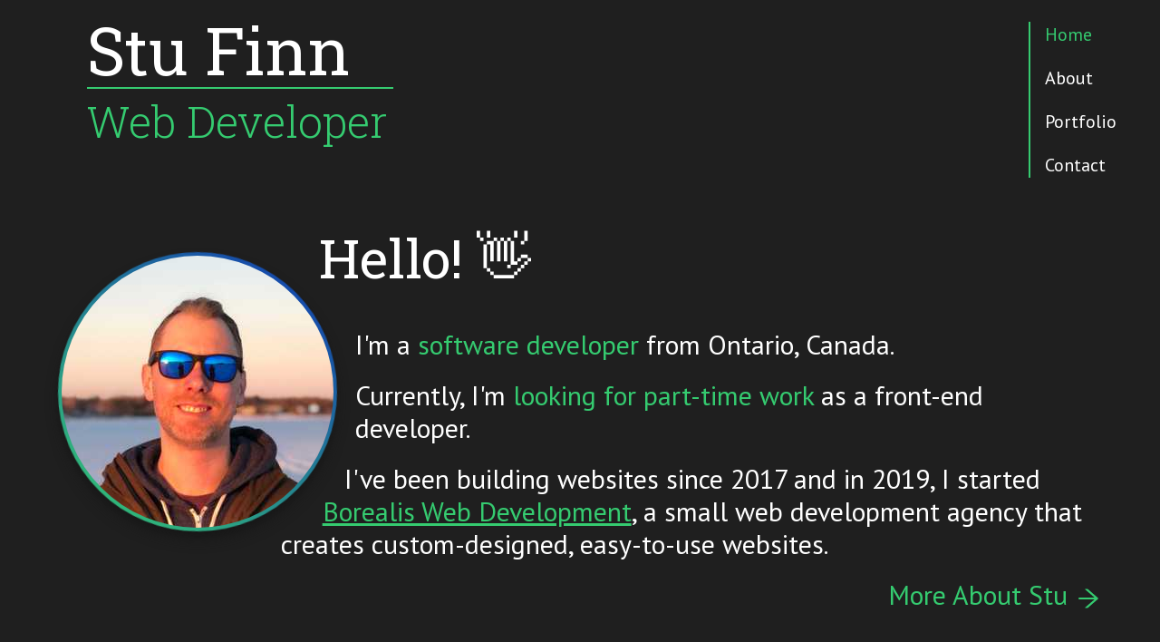

--- FILE ---
content_type: text/html; charset=UTF-8
request_url: https://www.stufinn.dev/
body_size: 7142
content:
<!DOCTYPE html><html><head><meta charSet="utf-8"/><meta http-equiv="x-ua-compatible" content="ie=edge"/><meta name="viewport" content="width=device-width, initial-scale=1, shrink-to-fit=no"/><style data-href="/styles.d8eeff4621448c84b910.css" data-identity="gatsby-global-css">/*
! tailwindcss v3.0.13 | MIT License | https://tailwindcss.com
*/*,:after,:before{border:0 solid #e5e7eb;box-sizing:border-box}:after,:before{--tw-content:""}html{-webkit-text-size-adjust:100%;font-family:ui-sans-serif,system-ui,-apple-system,BlinkMacSystemFont,Segoe UI,Roboto,Helvetica Neue,Arial,Noto Sans,sans-serif,Apple Color Emoji,Segoe UI Emoji,Segoe UI Symbol,Noto Color Emoji;line-height:1.5;-moz-tab-size:4;tab-size:4}body{line-height:inherit;margin:0}hr{border-top-width:1px;color:inherit;height:0}abbr:where([title]){text-decoration:underline dotted}h1,h2,h3,h4,h5,h6{font-size:inherit;font-weight:inherit}a{color:inherit;text-decoration:inherit}b,strong{font-weight:bolder}code,kbd,pre,samp{font-family:ui-monospace,SFMono-Regular,Menlo,Monaco,Consolas,Liberation Mono,Courier New,monospace;font-size:1em}small{font-size:80%}sub,sup{font-size:75%;line-height:0;position:relative;vertical-align:baseline}sub{bottom:-.25em}sup{top:-.5em}table{border-collapse:collapse;border-color:inherit;text-indent:0}button,input,optgroup,select,textarea{color:inherit;font-family:inherit;font-size:100%;line-height:inherit;margin:0;padding:0}button,select{text-transform:none}[type=button],[type=reset],[type=submit],button{-webkit-appearance:button;background-color:transparent;background-image:none}:-moz-focusring{outline:auto}:-moz-ui-invalid{box-shadow:none}progress{vertical-align:baseline}::-webkit-inner-spin-button,::-webkit-outer-spin-button{height:auto}[type=search]{-webkit-appearance:textfield;outline-offset:-2px}::-webkit-search-decoration{-webkit-appearance:none}::-webkit-file-upload-button{-webkit-appearance:button;font:inherit}summary{display:list-item}blockquote,dd,dl,figure,h1,h2,h3,h4,h5,h6,hr,p,pre{margin:0}fieldset{margin:0}fieldset,legend{padding:0}menu,ol,ul{list-style:none;margin:0;padding:0}textarea{resize:vertical}input::placeholder,textarea::placeholder{color:#9ca3af;opacity:1}[role=button],button{cursor:pointer}:disabled{cursor:default}audio,canvas,embed,iframe,img,object,svg,video{display:block;vertical-align:middle}img,video{height:auto;max-width:100%}[hidden]{display:none}h1,h2,h3,h4{font-family:Roboto Slab}h1{font-size:4.5rem;line-height:1}h2{color:rgb(255 255 255/var(--tw-text-opacity));font-weight:200}h2,h3{--tw-text-opacity:1;font-size:3rem;line-height:1}h3{color:rgb(53 203 112/var(--tw-text-opacity))}a:hover,p a{--tw-text-opacity:1;color:rgb(53 203 112/var(--tw-text-opacity))}p a{text-decoration-line:underline}p a:hover{--tw-text-opacity:1;color:rgb(17 54 181/var(--tw-text-opacity))}p{margin-bottom:.5rem}body{--tw-bg-opacity:1;--tw-text-opacity:1;background-color:rgb(31 31 31/var(--tw-bg-opacity));color:rgb(255 255 255/var(--tw-text-opacity))}html{scroll-behavior:smooth}*,:after,:before{--tw-translate-x:0;--tw-translate-y:0;--tw-rotate:0;--tw-skew-x:0;--tw-skew-y:0;--tw-scale-x:1;--tw-scale-y:1;--tw-pan-x: ;--tw-pan-y: ;--tw-pinch-zoom: ;--tw-scroll-snap-strictness:proximity;--tw-ordinal: ;--tw-slashed-zero: ;--tw-numeric-figure: ;--tw-numeric-spacing: ;--tw-numeric-fraction: ;--tw-ring-inset: ;--tw-ring-offset-width:0px;--tw-ring-offset-color:#fff;--tw-ring-color:rgba(59,130,246,.5);--tw-ring-offset-shadow:0 0 #0000;--tw-ring-shadow:0 0 #0000;--tw-shadow:0 0 #0000;--tw-shadow-colored:0 0 #0000;--tw-blur: ;--tw-brightness: ;--tw-contrast: ;--tw-grayscale: ;--tw-hue-rotate: ;--tw-invert: ;--tw-saturate: ;--tw-sepia: ;--tw-drop-shadow: ;--tw-backdrop-blur: ;--tw-backdrop-brightness: ;--tw-backdrop-contrast: ;--tw-backdrop-grayscale: ;--tw-backdrop-hue-rotate: ;--tw-backdrop-invert: ;--tw-backdrop-opacity: ;--tw-backdrop-saturate: ;--tw-backdrop-sepia: }@media (min-width:768px){.aboutFloat{float:left}}.aboutFloat{shape-outside:circle(50%)}.aboutText p{margin-bottom:.75rem}.aboutText p:last-child{margin-bottom:0}.contactPage a{--tw-text-opacity:1;color:rgb(255 255 255/var(--tw-text-opacity));font-size:1.875rem;line-height:2.25rem;text-decoration-line:none}.contactPage a:hover{--tw-text-opacity:1;color:rgb(53 203 112/var(--tw-text-opacity))}.fixed{position:fixed}.absolute{position:absolute}.relative{position:relative}.top-0{top:0}.right-0{right:0}.bottom-0{bottom:0}.left-0{left:0}.z-20{z-index:20}.clear-both{clear:both}.my-6{margin-bottom:1.5rem;margin-top:1.5rem}.mx-3{margin-left:.75rem;margin-right:.75rem}.mx-5{margin-left:1.25rem;margin-right:1.25rem}.mt-5{margin-top:1.25rem}.mt-2{margin-top:.5rem}.mb-1{margin-bottom:.25rem}.mt-10{margin-top:2.5rem}.mb-5{margin-bottom:1.25rem}.mr-1{margin-right:.25rem}.mb-3{margin-bottom:.75rem}.mb-0{margin-bottom:0}.ml-5{margin-left:1.25rem}.mt-3{margin-top:.75rem}.mb-20{margin-bottom:5rem}.mt-7{margin-top:1.75rem}.mt-6{margin-top:1.5rem}.mr-9{margin-right:2.25rem}.ml-3{margin-left:.75rem}.ml-10{margin-left:2.5rem}.mt-16{margin-top:4rem}.mt-8{margin-top:2rem}.mr-2{margin-right:.5rem}.mt-20{margin-top:5rem}.mt-12{margin-top:3rem}.block{display:block}.inline{display:inline}.flex{display:flex}.inline-flex{display:inline-flex}.grid{display:grid}.hidden{display:none}.min-h-screen{min-height:100vh}.w-fit{width:fit-content}.w-full{width:100%}.w-64{width:16rem}.max-w-6xl{max-width:72rem}.max-w-2xl{max-width:42rem}.max-w-xl{max-width:36rem}.max-w-7xl{max-width:80rem}.max-w-4xl{max-width:56rem}.max-w-sm{max-width:24rem}.max-w-3xl{max-width:48rem}.flex-grow{flex-grow:1}@keyframes spin{to{transform:rotate(1turn)}}.animate-spin{animation:spin 1s linear infinite}.list-disc{list-style-type:disc}.grid-cols-1{grid-template-columns:repeat(1,minmax(0,1fr))}.flex-col{flex-direction:column}.items-end{align-items:flex-end}.items-center{align-items:center}.justify-end{justify-content:flex-end}.justify-center{justify-content:center}.justify-around{justify-content:space-around}.justify-items-center{justify-items:center}.gap-y-3{row-gap:.75rem}.gap-y-2{row-gap:.5rem}.gap-y-10{row-gap:2.5rem}.gap-y-5{row-gap:1.25rem}.gap-y-12{row-gap:3rem}.gap-x-11{column-gap:2.75rem}.self-start{align-self:flex-start}.self-center{align-self:center}.justify-self-end{justify-self:end}.justify-self-center{justify-self:center}.justify-self-stretch{justify-self:stretch}.rounded-md{border-radius:.375rem}.rounded-full{border-radius:9999px}.rounded-2xl{border-radius:1rem}.border{border-width:1px}.border-b-2{border-bottom-width:2px}.border-l-2{border-left-width:2px}.border-main{--tw-border-opacity:1;border-color:rgb(53 203 112/var(--tw-border-opacity))}.bg-main{--tw-bg-opacity:1;background-color:rgb(53 203 112/var(--tw-bg-opacity))}.bg-gradient-to-br{background-image:linear-gradient(to bottom right,var(--tw-gradient-stops))}.from-main{--tw-gradient-from:#35cb70;--tw-gradient-stops:var(--tw-gradient-from),var(--tw-gradient-to,rgba(53,203,112,0))}.to-quaternary{--tw-gradient-to:#1136b5}.p-1{padding:.25rem}.p-4{padding:1rem}.px-5{padding-left:1.25rem;padding-right:1.25rem}.px-4{padding-left:1rem;padding-right:1rem}.px-2{padding-left:.5rem;padding-right:.5rem}.px-3{padding-left:.75rem;padding-right:.75rem}.pt-5{padding-top:1.25rem}.pb-2{padding-bottom:.5rem}.pt-1{padding-top:.25rem}.pl-1{padding-left:.25rem}.pb-1{padding-bottom:.25rem}.pl-4{padding-left:1rem}.pt-0{padding-top:0}.text-left{text-align:left}.text-center{text-align:center}.text-right{text-align:right}.font-heading{font-family:Roboto Slab}.font-body{font-family:PT Sans,sans-serif}.font-roboto{font-family:Roboto}.text-xl{font-size:1.25rem;line-height:1.75rem}.text-5xl{font-size:3rem;line-height:1}.text-4xl{font-size:2.25rem;line-height:2.5rem}.text-3xl{font-size:1.875rem;line-height:2.25rem}.text-2xl{font-size:1.5rem;line-height:2rem}.font-semibold{font-weight:600}.font-normal{font-weight:400}.font-bold{font-weight:700}.font-thin{font-weight:100}.italic{font-style:italic}.leading-normal{line-height:1.5}.tracking-wide{letter-spacing:.025em}.text-main{--tw-text-opacity:1;color:rgb(53 203 112/var(--tw-text-opacity))}.text-tertiary{--tw-text-opacity:1;color:rgb(31 31 31/var(--tw-text-opacity))}.text-white{--tw-text-opacity:1;color:rgb(255 255 255/var(--tw-text-opacity))}.underline{text-decoration-line:underline}.no-underline{text-decoration-line:none}.shadow-lg{--tw-shadow:0 10px 15px -3px rgba(0,0,0,.1),0 4px 6px -4px rgba(0,0,0,.1);--tw-shadow-colored:0 10px 15px -3px var(--tw-shadow-color),0 4px 6px -4px var(--tw-shadow-color);box-shadow:var(--tw-ring-offset-shadow,0 0 #0000),var(--tw-ring-shadow,0 0 #0000),var(--tw-shadow)}.shadow-neutral-900{--tw-shadow-color:#171717;--tw-shadow:var(--tw-shadow-colored)}.filter{filter:var(--tw-blur) var(--tw-brightness) var(--tw-contrast) var(--tw-grayscale) var(--tw-hue-rotate) var(--tw-invert) var(--tw-saturate) var(--tw-sepia) var(--tw-drop-shadow)}.first\:mt-0:first-child{margin-top:0}.hover\:bg-white:hover{--tw-bg-opacity:1;background-color:rgb(255 255 255/var(--tw-bg-opacity))}.hover\:text-white:hover{--tw-text-opacity:1;color:rgb(255 255 255/var(--tw-text-opacity))}.hover\:text-tertiary:hover{--tw-text-opacity:1;color:rgb(31 31 31/var(--tw-text-opacity))}.hover\:text-secondary:hover{--tw-text-opacity:1;color:rgb(255 255 255/var(--tw-text-opacity))}.hover\:text-main:hover{--tw-text-opacity:1;color:rgb(53 203 112/var(--tw-text-opacity))}@media (min-width:768px){.md\:mr-5{margin-right:1.25rem}.md\:mb-24{margin-bottom:6rem}.md\:ml-24{margin-left:6rem}.md\:mt-0{margin-top:0}.md\:block{display:block}.md\:grid{display:grid}.md\:hidden{display:none}.md\:max-w-xl{max-width:36rem}.md\:flex-row{flex-direction:row}.md\:justify-start{justify-content:flex-start}.md\:gap-y-5{row-gap:1.25rem}.md\:justify-self-center{justify-self:center}.md\:pt-12{padding-top:3rem}.md\:pl-0{padding-left:0}.md\:pr-12{padding-right:3rem}.md\:pt-0{padding-top:0}.md\:text-left{text-align:left}.md\:text-6xl{font-size:3.75rem;line-height:1}.md\:text-5xl{font-size:3rem;line-height:1}.md\:text-4xl{font-size:2.25rem;line-height:2.5rem}.md\:text-3xl{font-size:1.875rem;line-height:2.25rem}}@media (min-width:1024px){.lg\:mr-5{margin-right:1.25rem}.lg\:mb-0{margin-bottom:0}.lg\:flex-row{flex-direction:row}.lg\:justify-items-center{justify-items:center}.lg\:border-b-0{border-bottom-width:0}.lg\:border-r-2{border-right-width:2px}.lg\:pr-5{padding-right:1.25rem}.lg\:pb-0{padding-bottom:0}}</style><meta name="generator" content="Gatsby 3.14.6"/><style>.gatsby-image-wrapper{position:relative;overflow:hidden}.gatsby-image-wrapper picture.object-fit-polyfill{position:static!important}.gatsby-image-wrapper img{bottom:0;height:100%;left:0;margin:0;max-width:none;padding:0;position:absolute;right:0;top:0;width:100%;object-fit:cover}.gatsby-image-wrapper [data-main-image]{opacity:0;transform:translateZ(0);transition:opacity .25s linear;will-change:opacity}.gatsby-image-wrapper-constrained{display:inline-block;vertical-align:top}</style><noscript><style>.gatsby-image-wrapper noscript [data-main-image]{opacity:1!important}.gatsby-image-wrapper [data-placeholder-image]{opacity:0!important}</style></noscript><script type="module">const e="undefined"!=typeof HTMLImageElement&&"loading"in HTMLImageElement.prototype;e&&document.body.addEventListener("load",(function(e){if(void 0===e.target.dataset.mainImage)return;if(void 0===e.target.dataset.gatsbyImageSsr)return;const t=e.target;let a=null,n=t;for(;null===a&&n;)void 0!==n.parentNode.dataset.gatsbyImageWrapper&&(a=n.parentNode),n=n.parentNode;const o=a.querySelector("[data-placeholder-image]"),r=new Image;r.src=t.currentSrc,r.decode().catch((()=>{})).then((()=>{t.style.opacity=1,o&&(o.style.opacity=0,o.style.transition="opacity 500ms linear")}))}),!0);</script><link rel="icon" href="/favicon-32x32.png?v=57532f6becaeff44c3c9a67f6ec2b79a" type="image/png"/><link rel="manifest" href="/manifest.webmanifest" crossorigin="anonymous"/><meta name="theme-color" content="#1f1f1f"/><link rel="apple-touch-icon" sizes="48x48" href="/icons/icon-48x48.png?v=57532f6becaeff44c3c9a67f6ec2b79a"/><link rel="apple-touch-icon" sizes="72x72" href="/icons/icon-72x72.png?v=57532f6becaeff44c3c9a67f6ec2b79a"/><link rel="apple-touch-icon" sizes="96x96" href="/icons/icon-96x96.png?v=57532f6becaeff44c3c9a67f6ec2b79a"/><link rel="apple-touch-icon" sizes="144x144" href="/icons/icon-144x144.png?v=57532f6becaeff44c3c9a67f6ec2b79a"/><link rel="apple-touch-icon" sizes="192x192" href="/icons/icon-192x192.png?v=57532f6becaeff44c3c9a67f6ec2b79a"/><link rel="apple-touch-icon" sizes="256x256" href="/icons/icon-256x256.png?v=57532f6becaeff44c3c9a67f6ec2b79a"/><link rel="apple-touch-icon" sizes="384x384" href="/icons/icon-384x384.png?v=57532f6becaeff44c3c9a67f6ec2b79a"/><link rel="apple-touch-icon" sizes="512x512" href="/icons/icon-512x512.png?v=57532f6becaeff44c3c9a67f6ec2b79a"/><title data-react-helmet="true">Stu Finn, Web Developer</title><meta data-react-helmet="true" charSet="utf-8"/><link href="https://fonts.googleapis.com/css?family=Roboto+Slab:300,400|Roboto:300,400|PT+Sans:300,400&amp;display=swap" rel="stylesheet"/><link rel="preconnect" href="https://www.google-analytics.com"/><link rel="dns-prefetch" href="https://www.google-analytics.com"/><link as="script" rel="preload" href="/webpack-runtime-c57fbb93acf2cebfcf6e.js"/><link as="script" rel="preload" href="/framework-4a1570555c660d63f6ba.js"/><link as="script" rel="preload" href="/app-809f822de73b3e90b989.js"/><link as="script" rel="preload" href="/d7eeaac4-35ce47d2b577dd8f2a47.js"/><link as="script" rel="preload" href="/ed154cb0c962f77fca14e96f0fe3f87150097872-37a45db863fb960f3199.js"/><link as="script" rel="preload" href="/6d0d07820b9e4193bd9e6f1dc2307967aea5136f-bd1bd4d07fb241af5b5a.js"/><link as="script" rel="preload" href="/component---src-pages-index-js-3406382946f9eb86a0f3.js"/><link as="fetch" rel="preload" href="/page-data/index/page-data.json" crossorigin="anonymous"/><link as="fetch" rel="preload" href="/page-data/sq/d/3159585216.json" crossorigin="anonymous"/><link as="fetch" rel="preload" href="/page-data/sq/d/798374374.json" crossorigin="anonymous"/><link as="fetch" rel="preload" href="/page-data/sq/d/845761813.json" crossorigin="anonymous"/><link as="fetch" rel="preload" href="/page-data/app-data.json" crossorigin="anonymous"/></head><body><div id="___gatsby"><div style="outline:none" tabindex="-1" id="gatsby-focus-wrapper"><div class="layout  flex flex-col min-h-screen  font-body font-normal mb-20  "><nav class="navbar  hidden md:block absolute z-20 top-0 right-0   mt-6 mr-9"><ul class=" px-3 pl-4 leading-normal  border-main border-l-2"><li class=" mt-5 text-xl first:mt-0"><a aria-current="page" class="navbar__link relative text-xl hover:text-primary text-main" href="/"> <!-- -->Home</a></li><li class=" mt-5 text-xl first:mt-0"><a class="navbar__link relative text-xl hover:text-primary" href="/about"> <!-- -->About</a></li><li class=" mt-5 text-xl first:mt-0"><a class="navbar__link relative text-xl hover:text-primary" href="/portfolio"> <!-- -->Portfolio</a></li><li class=" mt-5 text-xl first:mt-0"><a class="navbar__link relative text-xl hover:text-primary" href="/contact"> <!-- -->Contact</a></li></ul></nav><div class="header text-center md:text-left mt-5 md:mb-24 md:ml-24 "><div class="headerText md:grid "><a aria-current="page" class="header__link flex  justify-center md:justify-start " title="Home" href="/"><h1 class=" font-heading mainName  border-b-2 border-main w-fit px-4 md:pl-0 md:pr-12 pb-1 text-center">Stu Finn</h1></a><h2 class="text-main mt-3">Web Developer</h2><nav class="mobileNav  flex justify-around md:hidden mx-3 justify-self-center items-center  mt-7 text-xl"><a aria-current="page" class="mobileNav__link px-2 text-main" href="/">Home</a><a class="mobileNav__link px-2" href="/about">About</a><a class="mobileNav__link px-2" href="/portfolio">Portfolio</a><a class="mobileNav__link px-2" href="/contact">Contact</a></nav></div></div><div class="flex-grow  grid justify-items-center mt-5 md:mt-0  self-center"><div class="text-2xl md:text-3xl mx-3"><div class="grid justify-items-center md:block"><div class="aboutFloat grid  w-fit p-1 rounded-full my-6 md:mr-5 relative shadow-lg shadow-neutral-900 "><div class="absolute  top-0 right-0 bottom-0 left-0 bg-gradient-to-br from-main to-quaternary rounded-full animate-spin "></div><div class="aboutPage__pic rounded-full gatsby-image-wrapper" style="position:relative;overflow:hidden;display:inline-block;width:300px;height:300px"><img aria-hidden="true" src="[data-uri]" title="Stu Finn" alt="Stu Finn" style="position:absolute;top:0;left:0;width:100%;height:100%;object-fit:cover;object-position:center;opacity:1;transition-delay:500ms"/><noscript><picture><source srcset="/static/7a769af56fe08f7576c2a9665fcc7682/25e3f/Stu2019.jpg 1x,
/static/7a769af56fe08f7576c2a9665fcc7682/f11e0/Stu2019.jpg 1.5x,
/static/7a769af56fe08f7576c2a9665fcc7682/7b2a1/Stu2019.jpg 2x" /><img loading="lazy" width="300" height="300" srcset="/static/7a769af56fe08f7576c2a9665fcc7682/25e3f/Stu2019.jpg 1x,
/static/7a769af56fe08f7576c2a9665fcc7682/f11e0/Stu2019.jpg 1.5x,
/static/7a769af56fe08f7576c2a9665fcc7682/7b2a1/Stu2019.jpg 2x" src="/static/7a769af56fe08f7576c2a9665fcc7682/25e3f/Stu2019.jpg" alt="Stu Finn" title="Stu Finn" style="position:absolute;top:0;left:0;opacity:1;width:100%;height:100%;object-fit:cover;object-position:center"/></picture></noscript></div></div><h1 class="text-5xl md:text-6xl">Hello! 👋</h1><div class=" max-w-6xl pt-5 md:pt-12 text-center md:text-left"><p>I&#x27;m a <span class="text-main ">software developer</span> from Ontario, Canada.</p><p class="mt-5">Currently, I&#x27;m <span class="text-main ">looking for part-time work</span> as a front-end developer.</p><p class="mt-5">I&#x27;ve been building websites since 2017 and in 2019, I started<!-- --> <a href="https://www.borealisweb.ca" target="_blank" rel="noopener noreferrer">Borealis Web Development</a>, a small web development agency that creates custom-designed, easy-to-use websites.<!-- --> </p><a class="mt-2 text-right text-main hover:text-white" href="/about"><div class="mt-5 text-right">More About Stu <svg stroke="currentColor" fill="currentColor" stroke-width="0" viewBox="0 0 1024 1024" class="inline" height="1em" width="1em" xmlns="http://www.w3.org/2000/svg"><path d="M869 487.8L491.2 159.9c-2.9-2.5-6.6-3.9-10.5-3.9h-88.5c-7.4 0-10.8 9.2-5.2 14l350.2 304H152c-4.4 0-8 3.6-8 8v60c0 4.4 3.6 8 8 8h585.1L386.9 854c-5.6 4.9-2.2 14 5.2 14h91.5c1.9 0 3.8-.7 5.2-2L869 536.2a32.07 32.07 0 0 0 0-48.4z"></path></svg></div></a></div></div><div class="clear-both grid justify-items-center"><div class="flex justify-stretch mt-10"><div class="flex flex-col lg:flex-row  width-full"><div class="grid pb-1 mb-3 border-b-2 lg:border-b-0 lg:border-r-2 lg:pr-5 lg:mr-5 lg:pb-0 lg:mb-0   border-main   "><h2 class=" self-start w-64 text-main ">My Stack</h2></div><div class="grid gap-y-3 md:gap-y-5 max-w-xl  mb-0"><p>These days, my web technologies of choice are<!-- --> <span class="text-main "> JavaScript, React, Gatsby, Node.js</span>, and of course<!-- --> <span class="text-main ">HTML</span> and <span class="text-main ">CSS</span>.</p> <p>It doesn’t stop there; as a self-taught developer, I am always looking for ways to strengthen and extend my skillset.<!-- --> </p></div></div></div><div class="flex justify-stretch mt-10 justify-self-stretch md:justify-self-center"><div class="flex flex-col   width-full"><div class="grid pb-1 mb-3 border-b-2    border-main   "><h2 class=" self-start w-64 text-main ">My Work</h2></div><div class="grid gap-y-3 md:gap-y-5   mb-0"><p class="">Check out some of my<!-- --> <a class="" href="/portfolio">recent projects</a>.</p></div></div></div><div class="flex justify-end mt-20"><a class="bg-main hover:bg-white text-tertiary hover:text-tertiary font-heading font-semibold w-fit px-5 pb-2 pt-1  rounded-md shadow-lg shadow-neutral-900  text-3xl " href="/contact">Contact Me</a></div></div></div></div></div></div><div id="gatsby-announcer" style="position:absolute;top:0;width:1px;height:1px;padding:0;overflow:hidden;clip:rect(0, 0, 0, 0);white-space:nowrap;border:0" aria-live="assertive" aria-atomic="true"></div></div><script>
  
  
  if(!(parseInt(navigator.doNotTrack) === 1 || parseInt(window.doNotTrack) === 1 || parseInt(navigator.msDoNotTrack) === 1 || navigator.doNotTrack === "yes")) {
    (function(i,s,o,g,r,a,m){i['GoogleAnalyticsObject']=r;i[r]=i[r]||function(){
    (i[r].q=i[r].q||[]).push(arguments)},i[r].l=1*new Date();a=s.createElement(o),
    m=s.getElementsByTagName(o)[0];a.async=1;a.src=g;m.parentNode.insertBefore(a,m)
    })(window,document,'script','https://www.google-analytics.com/analytics.js','ga');
  }
  if (typeof ga === "function") {
    ga('create', 'UA-147966659-1', 'auto', {});
      
      
      
      
      
      }</script><script id="gatsby-script-loader">/*<![CDATA[*/window.pagePath="/";/*]]>*/</script><script id="gatsby-chunk-mapping">/*<![CDATA[*/window.___chunkMapping={"polyfill":["/polyfill-d9335ce732b42f1f73f0.js"],"app":["/app-809f822de73b3e90b989.js"],"component---cache-caches-gatsby-plugin-offline-app-shell-js":["/component---cache-caches-gatsby-plugin-offline-app-shell-js-ea52f4ba3536dc3fa032.js"],"component---src-pages-404-js":["/component---src-pages-404-js-7a358b54c94672ae354c.js"],"component---src-pages-about-js":["/component---src-pages-about-js-e82bc7706e07fdfd32b7.js"],"component---src-pages-contact-js":["/component---src-pages-contact-js-a82731864c4cfbf1f248.js"],"component---src-pages-index-js":["/component---src-pages-index-js-3406382946f9eb86a0f3.js"],"component---src-pages-portfolio-js":["/component---src-pages-portfolio-js-f15d52fe229bda913647.js"],"component---src-pages-success-js":["/component---src-pages-success-js-1c9ab817d2b28d9d3a16.js"]};/*]]>*/</script><script src="/polyfill-d9335ce732b42f1f73f0.js" nomodule=""></script><script src="/component---src-pages-index-js-3406382946f9eb86a0f3.js" async=""></script><script src="/6d0d07820b9e4193bd9e6f1dc2307967aea5136f-bd1bd4d07fb241af5b5a.js" async=""></script><script src="/ed154cb0c962f77fca14e96f0fe3f87150097872-37a45db863fb960f3199.js" async=""></script><script src="/d7eeaac4-35ce47d2b577dd8f2a47.js" async=""></script><script src="/app-809f822de73b3e90b989.js" async=""></script><script src="/framework-4a1570555c660d63f6ba.js" async=""></script><script src="/webpack-runtime-c57fbb93acf2cebfcf6e.js" async=""></script></body></html>

--- FILE ---
content_type: text/css; charset=UTF-8
request_url: https://www.stufinn.dev/styles.d8eeff4621448c84b910.css
body_size: -426
content:
/*
! tailwindcss v3.0.13 | MIT License | https://tailwindcss.com
*/*,:after,:before{border:0 solid #e5e7eb;box-sizing:border-box}:after,:before{--tw-content:""}html{-webkit-text-size-adjust:100%;font-family:ui-sans-serif,system-ui,-apple-system,BlinkMacSystemFont,Segoe UI,Roboto,Helvetica Neue,Arial,Noto Sans,sans-serif,Apple Color Emoji,Segoe UI Emoji,Segoe UI Symbol,Noto Color Emoji;line-height:1.5;-moz-tab-size:4;tab-size:4}body{line-height:inherit;margin:0}hr{border-top-width:1px;color:inherit;height:0}abbr:where([title]){text-decoration:underline dotted}h1,h2,h3,h4,h5,h6{font-size:inherit;font-weight:inherit}a{color:inherit;text-decoration:inherit}b,strong{font-weight:bolder}code,kbd,pre,samp{font-family:ui-monospace,SFMono-Regular,Menlo,Monaco,Consolas,Liberation Mono,Courier New,monospace;font-size:1em}small{font-size:80%}sub,sup{font-size:75%;line-height:0;position:relative;vertical-align:baseline}sub{bottom:-.25em}sup{top:-.5em}table{border-collapse:collapse;border-color:inherit;text-indent:0}button,input,optgroup,select,textarea{color:inherit;font-family:inherit;font-size:100%;line-height:inherit;margin:0;padding:0}button,select{text-transform:none}[type=button],[type=reset],[type=submit],button{-webkit-appearance:button;background-color:transparent;background-image:none}:-moz-focusring{outline:auto}:-moz-ui-invalid{box-shadow:none}progress{vertical-align:baseline}::-webkit-inner-spin-button,::-webkit-outer-spin-button{height:auto}[type=search]{-webkit-appearance:textfield;outline-offset:-2px}::-webkit-search-decoration{-webkit-appearance:none}::-webkit-file-upload-button{-webkit-appearance:button;font:inherit}summary{display:list-item}blockquote,dd,dl,figure,h1,h2,h3,h4,h5,h6,hr,p,pre{margin:0}fieldset{margin:0}fieldset,legend{padding:0}menu,ol,ul{list-style:none;margin:0;padding:0}textarea{resize:vertical}input::placeholder,textarea::placeholder{color:#9ca3af;opacity:1}[role=button],button{cursor:pointer}:disabled{cursor:default}audio,canvas,embed,iframe,img,object,svg,video{display:block;vertical-align:middle}img,video{height:auto;max-width:100%}[hidden]{display:none}h1,h2,h3,h4{font-family:Roboto Slab}h1{font-size:4.5rem;line-height:1}h2{color:rgb(255 255 255/var(--tw-text-opacity));font-weight:200}h2,h3{--tw-text-opacity:1;font-size:3rem;line-height:1}h3{color:rgb(53 203 112/var(--tw-text-opacity))}a:hover,p a{--tw-text-opacity:1;color:rgb(53 203 112/var(--tw-text-opacity))}p a{text-decoration-line:underline}p a:hover{--tw-text-opacity:1;color:rgb(17 54 181/var(--tw-text-opacity))}p{margin-bottom:.5rem}body{--tw-bg-opacity:1;--tw-text-opacity:1;background-color:rgb(31 31 31/var(--tw-bg-opacity));color:rgb(255 255 255/var(--tw-text-opacity))}html{scroll-behavior:smooth}*,:after,:before{--tw-translate-x:0;--tw-translate-y:0;--tw-rotate:0;--tw-skew-x:0;--tw-skew-y:0;--tw-scale-x:1;--tw-scale-y:1;--tw-pan-x: ;--tw-pan-y: ;--tw-pinch-zoom: ;--tw-scroll-snap-strictness:proximity;--tw-ordinal: ;--tw-slashed-zero: ;--tw-numeric-figure: ;--tw-numeric-spacing: ;--tw-numeric-fraction: ;--tw-ring-inset: ;--tw-ring-offset-width:0px;--tw-ring-offset-color:#fff;--tw-ring-color:rgba(59,130,246,.5);--tw-ring-offset-shadow:0 0 #0000;--tw-ring-shadow:0 0 #0000;--tw-shadow:0 0 #0000;--tw-shadow-colored:0 0 #0000;--tw-blur: ;--tw-brightness: ;--tw-contrast: ;--tw-grayscale: ;--tw-hue-rotate: ;--tw-invert: ;--tw-saturate: ;--tw-sepia: ;--tw-drop-shadow: ;--tw-backdrop-blur: ;--tw-backdrop-brightness: ;--tw-backdrop-contrast: ;--tw-backdrop-grayscale: ;--tw-backdrop-hue-rotate: ;--tw-backdrop-invert: ;--tw-backdrop-opacity: ;--tw-backdrop-saturate: ;--tw-backdrop-sepia: }@media (min-width:768px){.aboutFloat{float:left}}.aboutFloat{shape-outside:circle(50%)}.aboutText p{margin-bottom:.75rem}.aboutText p:last-child{margin-bottom:0}.contactPage a{--tw-text-opacity:1;color:rgb(255 255 255/var(--tw-text-opacity));font-size:1.875rem;line-height:2.25rem;text-decoration-line:none}.contactPage a:hover{--tw-text-opacity:1;color:rgb(53 203 112/var(--tw-text-opacity))}.fixed{position:fixed}.absolute{position:absolute}.relative{position:relative}.top-0{top:0}.right-0{right:0}.bottom-0{bottom:0}.left-0{left:0}.z-20{z-index:20}.clear-both{clear:both}.my-6{margin-bottom:1.5rem;margin-top:1.5rem}.mx-3{margin-left:.75rem;margin-right:.75rem}.mx-5{margin-left:1.25rem;margin-right:1.25rem}.mt-5{margin-top:1.25rem}.mt-2{margin-top:.5rem}.mb-1{margin-bottom:.25rem}.mt-10{margin-top:2.5rem}.mb-5{margin-bottom:1.25rem}.mr-1{margin-right:.25rem}.mb-3{margin-bottom:.75rem}.mb-0{margin-bottom:0}.ml-5{margin-left:1.25rem}.mt-3{margin-top:.75rem}.mb-20{margin-bottom:5rem}.mt-7{margin-top:1.75rem}.mt-6{margin-top:1.5rem}.mr-9{margin-right:2.25rem}.ml-3{margin-left:.75rem}.ml-10{margin-left:2.5rem}.mt-16{margin-top:4rem}.mt-8{margin-top:2rem}.mr-2{margin-right:.5rem}.mt-20{margin-top:5rem}.mt-12{margin-top:3rem}.block{display:block}.inline{display:inline}.flex{display:flex}.inline-flex{display:inline-flex}.grid{display:grid}.hidden{display:none}.min-h-screen{min-height:100vh}.w-fit{width:fit-content}.w-full{width:100%}.w-64{width:16rem}.max-w-6xl{max-width:72rem}.max-w-2xl{max-width:42rem}.max-w-xl{max-width:36rem}.max-w-7xl{max-width:80rem}.max-w-4xl{max-width:56rem}.max-w-sm{max-width:24rem}.max-w-3xl{max-width:48rem}.flex-grow{flex-grow:1}@keyframes spin{to{transform:rotate(1turn)}}.animate-spin{animation:spin 1s linear infinite}.list-disc{list-style-type:disc}.grid-cols-1{grid-template-columns:repeat(1,minmax(0,1fr))}.flex-col{flex-direction:column}.items-end{align-items:flex-end}.items-center{align-items:center}.justify-end{justify-content:flex-end}.justify-center{justify-content:center}.justify-around{justify-content:space-around}.justify-items-center{justify-items:center}.gap-y-3{row-gap:.75rem}.gap-y-2{row-gap:.5rem}.gap-y-10{row-gap:2.5rem}.gap-y-5{row-gap:1.25rem}.gap-y-12{row-gap:3rem}.gap-x-11{column-gap:2.75rem}.self-start{align-self:flex-start}.self-center{align-self:center}.justify-self-end{justify-self:end}.justify-self-center{justify-self:center}.justify-self-stretch{justify-self:stretch}.rounded-md{border-radius:.375rem}.rounded-full{border-radius:9999px}.rounded-2xl{border-radius:1rem}.border{border-width:1px}.border-b-2{border-bottom-width:2px}.border-l-2{border-left-width:2px}.border-main{--tw-border-opacity:1;border-color:rgb(53 203 112/var(--tw-border-opacity))}.bg-main{--tw-bg-opacity:1;background-color:rgb(53 203 112/var(--tw-bg-opacity))}.bg-gradient-to-br{background-image:linear-gradient(to bottom right,var(--tw-gradient-stops))}.from-main{--tw-gradient-from:#35cb70;--tw-gradient-stops:var(--tw-gradient-from),var(--tw-gradient-to,rgba(53,203,112,0))}.to-quaternary{--tw-gradient-to:#1136b5}.p-1{padding:.25rem}.p-4{padding:1rem}.px-5{padding-left:1.25rem;padding-right:1.25rem}.px-4{padding-left:1rem;padding-right:1rem}.px-2{padding-left:.5rem;padding-right:.5rem}.px-3{padding-left:.75rem;padding-right:.75rem}.pt-5{padding-top:1.25rem}.pb-2{padding-bottom:.5rem}.pt-1{padding-top:.25rem}.pl-1{padding-left:.25rem}.pb-1{padding-bottom:.25rem}.pl-4{padding-left:1rem}.pt-0{padding-top:0}.text-left{text-align:left}.text-center{text-align:center}.text-right{text-align:right}.font-heading{font-family:Roboto Slab}.font-body{font-family:PT Sans,sans-serif}.font-roboto{font-family:Roboto}.text-xl{font-size:1.25rem;line-height:1.75rem}.text-5xl{font-size:3rem;line-height:1}.text-4xl{font-size:2.25rem;line-height:2.5rem}.text-3xl{font-size:1.875rem;line-height:2.25rem}.text-2xl{font-size:1.5rem;line-height:2rem}.font-semibold{font-weight:600}.font-normal{font-weight:400}.font-bold{font-weight:700}.font-thin{font-weight:100}.italic{font-style:italic}.leading-normal{line-height:1.5}.tracking-wide{letter-spacing:.025em}.text-main{--tw-text-opacity:1;color:rgb(53 203 112/var(--tw-text-opacity))}.text-tertiary{--tw-text-opacity:1;color:rgb(31 31 31/var(--tw-text-opacity))}.text-white{--tw-text-opacity:1;color:rgb(255 255 255/var(--tw-text-opacity))}.underline{text-decoration-line:underline}.no-underline{text-decoration-line:none}.shadow-lg{--tw-shadow:0 10px 15px -3px rgba(0,0,0,.1),0 4px 6px -4px rgba(0,0,0,.1);--tw-shadow-colored:0 10px 15px -3px var(--tw-shadow-color),0 4px 6px -4px var(--tw-shadow-color);box-shadow:var(--tw-ring-offset-shadow,0 0 #0000),var(--tw-ring-shadow,0 0 #0000),var(--tw-shadow)}.shadow-neutral-900{--tw-shadow-color:#171717;--tw-shadow:var(--tw-shadow-colored)}.filter{filter:var(--tw-blur) var(--tw-brightness) var(--tw-contrast) var(--tw-grayscale) var(--tw-hue-rotate) var(--tw-invert) var(--tw-saturate) var(--tw-sepia) var(--tw-drop-shadow)}.first\:mt-0:first-child{margin-top:0}.hover\:bg-white:hover{--tw-bg-opacity:1;background-color:rgb(255 255 255/var(--tw-bg-opacity))}.hover\:text-white:hover{--tw-text-opacity:1;color:rgb(255 255 255/var(--tw-text-opacity))}.hover\:text-tertiary:hover{--tw-text-opacity:1;color:rgb(31 31 31/var(--tw-text-opacity))}.hover\:text-secondary:hover{--tw-text-opacity:1;color:rgb(255 255 255/var(--tw-text-opacity))}.hover\:text-main:hover{--tw-text-opacity:1;color:rgb(53 203 112/var(--tw-text-opacity))}@media (min-width:768px){.md\:mr-5{margin-right:1.25rem}.md\:mb-24{margin-bottom:6rem}.md\:ml-24{margin-left:6rem}.md\:mt-0{margin-top:0}.md\:block{display:block}.md\:grid{display:grid}.md\:hidden{display:none}.md\:max-w-xl{max-width:36rem}.md\:flex-row{flex-direction:row}.md\:justify-start{justify-content:flex-start}.md\:gap-y-5{row-gap:1.25rem}.md\:justify-self-center{justify-self:center}.md\:pt-12{padding-top:3rem}.md\:pl-0{padding-left:0}.md\:pr-12{padding-right:3rem}.md\:pt-0{padding-top:0}.md\:text-left{text-align:left}.md\:text-6xl{font-size:3.75rem;line-height:1}.md\:text-5xl{font-size:3rem;line-height:1}.md\:text-4xl{font-size:2.25rem;line-height:2.5rem}.md\:text-3xl{font-size:1.875rem;line-height:2.25rem}}@media (min-width:1024px){.lg\:mr-5{margin-right:1.25rem}.lg\:mb-0{margin-bottom:0}.lg\:flex-row{flex-direction:row}.lg\:justify-items-center{justify-items:center}.lg\:border-b-0{border-bottom-width:0}.lg\:border-r-2{border-right-width:2px}.lg\:pr-5{padding-right:1.25rem}.lg\:pb-0{padding-bottom:0}}

--- FILE ---
content_type: application/javascript; charset=UTF-8
request_url: https://www.stufinn.dev/component---src-pages-about-js-e82bc7706e07fdfd32b7.js
body_size: -457
content:
"use strict";(self.webpackChunkstufinn_portfolio=self.webpackChunkstufinn_portfolio||[]).push([[682],{1046:function(e,t,a){a.d(t,{w_:function(){return s}});var n=a(7294),r={color:void 0,size:void 0,className:void 0,style:void 0,attr:void 0},l=n.createContext&&n.createContext(r),o=function(){return o=Object.assign||function(e){for(var t,a=1,n=arguments.length;a<n;a++)for(var r in t=arguments[a])Object.prototype.hasOwnProperty.call(t,r)&&(e[r]=t[r]);return e},o.apply(this,arguments)},i=function(e,t){var a={};for(var n in e)Object.prototype.hasOwnProperty.call(e,n)&&t.indexOf(n)<0&&(a[n]=e[n]);if(null!=e&&"function"==typeof Object.getOwnPropertySymbols){var r=0;for(n=Object.getOwnPropertySymbols(e);r<n.length;r++)t.indexOf(n[r])<0&&Object.prototype.propertyIsEnumerable.call(e,n[r])&&(a[n[r]]=e[n[r]])}return a};function m(e){return e&&e.map((function(e,t){return n.createElement(e.tag,o({key:t},e.attr),m(e.child))}))}function s(e){return function(t){return n.createElement(c,o({attr:o({},e.attr)},t),m(e.child))}}function c(e){var t=function(t){var a,r=e.attr,l=e.size,m=e.title,s=i(e,["attr","size","title"]),c=l||t.size||"1em";return t.className&&(a=t.className),e.className&&(a=(a?a+" ":"")+e.className),n.createElement("svg",o({stroke:"currentColor",fill:"currentColor",strokeWidth:"0"},t.attr,r,s,{className:a,style:o(o({color:e.color||t.color},t.style),e.style),height:c,width:c,xmlns:"http://www.w3.org/2000/svg"}),m&&n.createElement("title",null,m),e.children)};return void 0!==l?n.createElement(l.Consumer,null,(function(e){return t(e)})):t(r)}},4121:function(e,t,a){a.d(t,{M:function(){return i}});var n=a(5444),r=a(7294),l=a(1279),o=a(1008),i=function(e){var t=e.className,a=void 0===t?"":t,i=e.moreLink,m=void 0!==i&&i,s=e.lookingForWork,c=void 0!==s&&s;return r.createElement("div",{className:" max-w-6xl pt-5 md:pt-12 "+a},r.createElement("p",null,"I'm a ",r.createElement(o.XT,null,"software developer")," from Ontario, Canada."),c&&r.createElement("p",{className:"mt-5"},"Currently, I'm ",r.createElement(o.XT,null,"looking for part-time work")," as a front-end developer."),r.createElement("p",{className:"mt-5"},"I've been building websites since 2017 and in 2019, I started"," ",r.createElement("a",{href:"https://www.borealisweb.ca",target:"_blank",rel:"noopener noreferrer"},"Borealis Web Development"),", a small web development agency that creates custom-designed, easy-to-use websites."," "),m&&r.createElement(n.Link,{to:"/about",className:"mt-2 text-right text-main hover:text-white"},r.createElement("div",{className:"mt-5 text-right"},"More About Stu ",r.createElement(l.mGl,{className:"inline"}))))}},1517:function(e,t,a){var n=a(7294),r=a(5444);t.Z=function(e){var t=e.to,a=void 0===t?"/":t,l=e.text,o=void 0===l?"TEXTERROR":l,i=e.className,m=void 0===i?"":i,s=e.bgColor,c=void 0===s?"bg-main hover:bg-white":s,u=e.textColor,d=void 0===u?"text-tertiary hover:text-tertiary":u;return n.createElement(r.Link,{to:a,className:c+" "+d+" font-heading font-semibold w-fit px-5 pb-2 pt-1  rounded-md shadow-lg shadow-neutral-900 "+m+" "},o)}},501:function(e,t,a){var n=a(7294);t.Z=function(e){var t=e.title,a=void 0===t?"TITLE_ERROR":t,r=e.children,l=void 0===r?null:r,o=e.vertical,i=void 0!==o&&o,m=e.titleClass,s=void 0===m?"w-64":m,c=e.className,u=void 0===c?"":c;return n.createElement("div",{className:"flex justify-stretch "+u},n.createElement("div",{className:"flex flex-col "+(i?"":"lg:flex-row")+"  width-full"},n.createElement("div",{className:"grid pb-1 mb-3 border-b-2 "+(i?"":"lg:border-b-0 lg:border-r-2 lg:pr-5 lg:mr-5 lg:pb-0 lg:mb-0")+"   border-main   "},n.createElement("h2",{className:" self-start "+s+" text-main "},a)),n.createElement("div",{className:"grid gap-y-3 md:gap-y-5 "+(i?"":"max-w-xl")+"  mb-0"},l)))}},896:function(e,t,a){var n=a(7294),r=a(1008),l=a(501);t.Z=function(e){var t=e.className,a=void 0===t?"":t;return n.createElement(l.Z,{title:"My Stack",className:""+a},n.createElement("p",null,"These days, my web technologies of choice are"," ",n.createElement(r.XT,null," JavaScript, React, Gatsby, Node.js"),", and of course"," ",n.createElement(r.XT,null,"HTML")," and ",n.createElement(r.XT,null,"CSS"),".")," ",n.createElement("p",null,"It doesn’t stop there; as a self-taught developer, I am always looking for ways to strengthen and extend my skillset."," "))}},5518:function(e,t,a){a.r(t);var n=a(7294),r=a(7701),l=(a(5444),a(1496),a(1008)),o=a(501),i=(a(1517),a(4121)),m=a(896),s=function(e){var t=e.children;return n.createElement("li",{className:"list-disc ml-10"},t)};t.default=function(e){e.data;return n.createElement("div",{className:"aboutPage flex flex-col items-center mx-3 mt-5 md:mt-0 text-2xl max-w-7xl"},n.createElement(r.ZP,null,n.createElement("meta",{charSet:"utf-8"}),n.createElement("title",null,"About Stu Finn")," "),n.createElement("div",{className:"grid  justify-items-center md:block "},n.createElement("div",{className:"aboutPage__text aboutText"},n.createElement("div",{className:"clear-both grid lg:justify-items-center "},n.createElement(o.Z,{title:n.createElement("span",null,n.createElement("span",{className:""},"Hire")," Me!"),vertical:!0,titleClass:"text-center text-white pb-2 font-semibold text-main",className:"max-w-4xl"},n.createElement("p",null,"I am currently ",n.createElement(l.XT,null,"looking for work")," as a part time front-end developer."))),n.createElement("div",{className:"grid gap-y-10"},n.createElement(o.Z,{title:"About Me",className:" mt-16"},n.createElement(i.M,{className:"pt-0 md:pt-0"})),n.createElement(m.Z,null),n.createElement(o.Z,{title:n.createElement("span",null,"Pre-Dev",n.createElement("br",null)," Experience")},n.createElement("p",null,"Before to becoming a full time developer in 2018, I was alternately a project manager, a museum curator, an environmental scientist, and a barista among other things."),n.createElement("p",null,"I have an undergraduate degree in Biology (minor in International Development), a masters degree in Environmental Studies, and a professional designation in Project Management.")),n.createElement(o.Z,{title:"Fun Stuff"},n.createElement("p",null,"I am a quirky mix between tech-kid and outdoorsman. When I'm not building things at my computer I love spending time with my family on the lake near my home in remote Northern Ontario, or in the nearby woods camping, biking, or skiing."),n.createElement("div",{className:"ml-5"},n.createElement("h3",{className:"text-main font-thin text-4xl mt-5 mb-3"},"Fun Facts"),n.createElement("ul",{className:"mb-5 grid gap-y-2"},n.createElement(s,null,"I love to travel ✈️! To date I've visited more than 20 countries and I am eager to do more."),n.createElement(s,null,"I am an enthusiastic (if not very accomplished) sailor. To date I have competed in a 300-mile and a 90-mile sailing race on Lake Ontario. I won a grand total of zero of those races, but I always have a blast doing them."),n.createElement(s,null,"On summer evenings you can often find me sitting around a camp fire with friends with a guitar in my lap."))))))))}}}]);
//# sourceMappingURL=component---src-pages-about-js-e82bc7706e07fdfd32b7.js.map

--- FILE ---
content_type: application/javascript; charset=UTF-8
request_url: https://www.stufinn.dev/503-2d5482b2382a7b6f13ab.js
body_size: 258
content:
"use strict";(self.webpackChunkstufinn_portfolio=self.webpackChunkstufinn_portfolio||[]).push([[503],{9503:function(e,r,t){t.r(r),t.d(r,{lazyHydrate:function(){return c}});var o=t(6125),n=t(7294),i=t(3935),a=(t(4041),t(4811),["image","loading","isLoading","isLoaded","toggleIsLoaded","ref","imgClassName","imgStyle","objectPosition","backgroundColor","objectFit"]);function c(e,r,t,c){var u=e.image,d=e.loading,l=e.isLoading,g=e.isLoaded,s=e.toggleIsLoaded,h=e.ref,b=e.imgClassName,f=e.imgStyle,m=void 0===f?{}:f,k=e.objectPosition,y=e.backgroundColor,C=e.objectFit,L=void 0===C?"cover":C,j=(0,o._)(e,a),p=u.width,v=u.height,w=u.layout,N=u.images,P=u.placeholder,E=u.backgroundColor,F=JSON.stringify(N);m=(0,o.a)({objectFit:L,objectPosition:k,backgroundColor:y},m);var R=n.createElement(o.L,{layout:w,width:p,height:v},n.createElement(o.P,(0,o.a)({},(0,o.g)(P,g,w,p,v,E,L,k))),n.createElement(o.M,(0,o.a)({},j,{width:p,height:v,className:b},(0,o.b)(l,g,N,d,s,F,h,m))));return r.current&&(i.createRoot?(t.current||(t.current=i.createRoot(r.current)),t.current.render(R)):((t.current||c.current?i.render:i.hydrate)(R,r.current),t.current=!0)),function(){r.current&&(i.createRoot?t.current.render(null):i.render(null,r.current))}}}}]);
//# sourceMappingURL=503-2d5482b2382a7b6f13ab.js.map

--- FILE ---
content_type: application/javascript; charset=UTF-8
request_url: https://www.stufinn.dev/component---src-pages-index-js-3406382946f9eb86a0f3.js
body_size: -457
content:
"use strict";(self.webpackChunkstufinn_portfolio=self.webpackChunkstufinn_portfolio||[]).push([[678],{1046:function(e,t,a){a.d(t,{w_:function(){return i}});var l=a(7294),r={color:void 0,size:void 0,className:void 0,style:void 0,attr:void 0},n=l.createContext&&l.createContext(r),o=function(){return o=Object.assign||function(e){for(var t,a=1,l=arguments.length;a<l;a++)for(var r in t=arguments[a])Object.prototype.hasOwnProperty.call(t,r)&&(e[r]=t[r]);return e},o.apply(this,arguments)},c=function(e,t){var a={};for(var l in e)Object.prototype.hasOwnProperty.call(e,l)&&t.indexOf(l)<0&&(a[l]=e[l]);if(null!=e&&"function"==typeof Object.getOwnPropertySymbols){var r=0;for(l=Object.getOwnPropertySymbols(e);r<l.length;r++)t.indexOf(l[r])<0&&Object.prototype.propertyIsEnumerable.call(e,l[r])&&(a[l[r]]=e[l[r]])}return a};function s(e){return e&&e.map((function(e,t){return l.createElement(e.tag,o({key:t},e.attr),s(e.child))}))}function i(e){return function(t){return l.createElement(m,o({attr:o({},e.attr)},t),s(e.child))}}function m(e){var t=function(t){var a,r=e.attr,n=e.size,s=e.title,i=c(e,["attr","size","title"]),m=n||t.size||"1em";return t.className&&(a=t.className),e.className&&(a=(a?a+" ":"")+e.className),l.createElement("svg",o({stroke:"currentColor",fill:"currentColor",strokeWidth:"0"},t.attr,r,i,{className:a,style:o(o({color:e.color||t.color},t.style),e.style),height:m,width:m,xmlns:"http://www.w3.org/2000/svg"}),s&&l.createElement("title",null,s),e.children)};return void 0!==n?l.createElement(n.Consumer,null,(function(e){return t(e)})):t(r)}},4121:function(e,t,a){a.d(t,{M:function(){return c}});var l=a(5444),r=a(7294),n=a(1279),o=a(1008),c=function(e){var t=e.className,a=void 0===t?"":t,c=e.moreLink,s=void 0!==c&&c,i=e.lookingForWork,m=void 0!==i&&i;return r.createElement("div",{className:" max-w-6xl pt-5 md:pt-12 "+a},r.createElement("p",null,"I'm a ",r.createElement(o.XT,null,"software developer")," from Ontario, Canada."),m&&r.createElement("p",{className:"mt-5"},"Currently, I'm ",r.createElement(o.XT,null,"looking for part-time work")," as a front-end developer."),r.createElement("p",{className:"mt-5"},"I've been building websites since 2017 and in 2019, I started"," ",r.createElement("a",{href:"https://www.borealisweb.ca",target:"_blank",rel:"noopener noreferrer"},"Borealis Web Development"),", a small web development agency that creates custom-designed, easy-to-use websites."," "),s&&r.createElement(l.Link,{to:"/about",className:"mt-2 text-right text-main hover:text-white"},r.createElement("div",{className:"mt-5 text-right"},"More About Stu ",r.createElement(n.mGl,{className:"inline"}))))}},1517:function(e,t,a){var l=a(7294),r=a(5444);t.Z=function(e){var t=e.to,a=void 0===t?"/":t,n=e.text,o=void 0===n?"TEXTERROR":n,c=e.className,s=void 0===c?"":c,i=e.bgColor,m=void 0===i?"bg-main hover:bg-white":i,u=e.textColor,d=void 0===u?"text-tertiary hover:text-tertiary":u;return l.createElement(r.Link,{to:a,className:m+" "+d+" font-heading font-semibold w-fit px-5 pb-2 pt-1  rounded-md shadow-lg shadow-neutral-900 "+s+" "},o)}},599:function(e,t,a){var l=a(7294),r=function(e){var t=e.children,a=e.text,r=void 0===a?"":a;return l.createElement("label",{className:"grid text-tertiary"},l.createElement("span",{className:"mb-1 text-white"},r),t)};t.Z=function(){return l.createElement("form",{name:"contact",method:"POST","data-netlify":"true","data-netlify-honeypot":"bot-field",className:"grid gap-y-3 text-left  w-full max-w-2xl",action:"/success"},l.createElement("input",{type:"hidden",name:"form-name",value:"contact"}),l.createElement("div",{className:"hidden"},l.createElement("label",null,"Don’t fill this out if you're human: ",l.createElement("input",{name:"bot-field"})),l.createElement("input",{name:"bot-field"})),l.createElement(r,{text:""},l.createElement("input",{type:"text",name:"name",placeholder:"Your name",required:!0,className:"pl-1 shadow-lg shadow-neutral-900"})),l.createElement(r,{text:""},l.createElement("input",{type:"email",name:"email",className:"pl-1 shadow-lg shadow-neutral-900",required:!0,placeholder:"Your email"})),l.createElement(r,{text:""},l.createElement("textarea",{name:"message",required:!0,placeholder:"Your Message",className:"pl-1 shadow-lg shadow-neutral-900"})),l.createElement("button",{type:"submit",className:"bg-main hover:bg-white font-semibold  text-tertiary mt-5 w-fit px-5 pb-2 pt-1 justify-self-end rounded-md shadow-lg shadow-neutral-900 "},"Submit"),l.createElement("p",{className:"text-xl"},l.createElement("sup",null,"*"),"All fields are required."))}},501:function(e,t,a){var l=a(7294);t.Z=function(e){var t=e.title,a=void 0===t?"TITLE_ERROR":t,r=e.children,n=void 0===r?null:r,o=e.vertical,c=void 0!==o&&o,s=e.titleClass,i=void 0===s?"w-64":s,m=e.className,u=void 0===m?"":m;return l.createElement("div",{className:"flex justify-stretch "+u},l.createElement("div",{className:"flex flex-col "+(c?"":"lg:flex-row")+"  width-full"},l.createElement("div",{className:"grid pb-1 mb-3 border-b-2 "+(c?"":"lg:border-b-0 lg:border-r-2 lg:pr-5 lg:mr-5 lg:pb-0 lg:mb-0")+"   border-main   "},l.createElement("h2",{className:" self-start "+i+" text-main "},a)),l.createElement("div",{className:"grid gap-y-3 md:gap-y-5 "+(c?"":"max-w-xl")+"  mb-0"},n)))}},896:function(e,t,a){var l=a(7294),r=a(1008),n=a(501);t.Z=function(e){var t=e.className,a=void 0===t?"":t;return l.createElement(n.Z,{title:"My Stack",className:""+a},l.createElement("p",null,"These days, my web technologies of choice are"," ",l.createElement(r.XT,null," JavaScript, React, Gatsby, Node.js"),", and of course"," ",l.createElement(r.XT,null,"HTML")," and ",l.createElement(r.XT,null,"CSS"),".")," ",l.createElement("p",null,"It doesn’t stop there; as a self-taught developer, I am always looking for ways to strengthen and extend my skillset."," "))}},1242:function(e,t,a){a.r(t),a.d(t,{default:function(){return f}});var l=a(5444),r=a(7294),n=a(7701),o=a(4121),c=a(1517),s=(a(599),a(1008),a(501)),i=a(1721),m=(r.Component,a(896)),u=a(1496),d=function(e){var t=e.className,a=void 0===t?"":t,n=(0,l.useStaticQuery)("798374374");return r.createElement("div",{className:"aboutFloat grid  w-fit p-1 rounded-full my-6 md:mr-5 relative shadow-lg shadow-neutral-900 "+a},r.createElement("div",{className:"absolute  top-0 right-0 bottom-0 left-0 bg-gradient-to-br from-main to-quaternary rounded-full animate-spin "}),r.createElement(u.Z,{className:"aboutPage__pic rounded-full",fixed:n.stuImg.edges[0].node.childImageSharp.fixed,title:"Stu Finn",alt:"Stu Finn"}))},f=function(){return r.createElement("div",{className:"text-2xl md:text-3xl mx-3"},r.createElement(n.ZP,null," ",r.createElement("meta",{charSet:"utf-8"})," ",r.createElement("title",null,"Stu Finn, Web Developer")," "),r.createElement("div",{className:"grid justify-items-center md:block"},r.createElement(d,null),r.createElement("h1",{className:"text-5xl md:text-6xl"},"Hello! 👋"),r.createElement(o.M,{moreLink:!0,lookingForWork:!0,className:"text-center md:text-left"})),r.createElement("div",{className:"clear-both grid justify-items-center"},r.createElement(m.Z,{className:"mt-10"}),r.createElement(s.Z,{title:"My Work",vertical:!0,className:"mt-10 justify-self-stretch md:justify-self-center"},r.createElement("p",{className:""},"Check out some of my"," ",r.createElement(l.Link,{to:"/portfolio",className:""},"recent projects"),".")),r.createElement("div",{className:"flex justify-end mt-20"},r.createElement(c.Z,{className:" text-3xl",to:"/contact",text:"Contact Me"}))))}}}]);
//# sourceMappingURL=component---src-pages-index-js-3406382946f9eb86a0f3.js.map

--- FILE ---
content_type: application/javascript; charset=UTF-8
request_url: https://www.stufinn.dev/component---src-pages-index-js-3406382946f9eb86a0f3.js
body_size: 2408
content:
"use strict";(self.webpackChunkstufinn_portfolio=self.webpackChunkstufinn_portfolio||[]).push([[678],{1046:function(e,t,a){a.d(t,{w_:function(){return i}});var l=a(7294),r={color:void 0,size:void 0,className:void 0,style:void 0,attr:void 0},n=l.createContext&&l.createContext(r),o=function(){return o=Object.assign||function(e){for(var t,a=1,l=arguments.length;a<l;a++)for(var r in t=arguments[a])Object.prototype.hasOwnProperty.call(t,r)&&(e[r]=t[r]);return e},o.apply(this,arguments)},c=function(e,t){var a={};for(var l in e)Object.prototype.hasOwnProperty.call(e,l)&&t.indexOf(l)<0&&(a[l]=e[l]);if(null!=e&&"function"==typeof Object.getOwnPropertySymbols){var r=0;for(l=Object.getOwnPropertySymbols(e);r<l.length;r++)t.indexOf(l[r])<0&&Object.prototype.propertyIsEnumerable.call(e,l[r])&&(a[l[r]]=e[l[r]])}return a};function s(e){return e&&e.map((function(e,t){return l.createElement(e.tag,o({key:t},e.attr),s(e.child))}))}function i(e){return function(t){return l.createElement(m,o({attr:o({},e.attr)},t),s(e.child))}}function m(e){var t=function(t){var a,r=e.attr,n=e.size,s=e.title,i=c(e,["attr","size","title"]),m=n||t.size||"1em";return t.className&&(a=t.className),e.className&&(a=(a?a+" ":"")+e.className),l.createElement("svg",o({stroke:"currentColor",fill:"currentColor",strokeWidth:"0"},t.attr,r,i,{className:a,style:o(o({color:e.color||t.color},t.style),e.style),height:m,width:m,xmlns:"http://www.w3.org/2000/svg"}),s&&l.createElement("title",null,s),e.children)};return void 0!==n?l.createElement(n.Consumer,null,(function(e){return t(e)})):t(r)}},4121:function(e,t,a){a.d(t,{M:function(){return c}});var l=a(5444),r=a(7294),n=a(1279),o=a(1008),c=function(e){var t=e.className,a=void 0===t?"":t,c=e.moreLink,s=void 0!==c&&c,i=e.lookingForWork,m=void 0!==i&&i;return r.createElement("div",{className:" max-w-6xl pt-5 md:pt-12 "+a},r.createElement("p",null,"I'm a ",r.createElement(o.XT,null,"software developer")," from Ontario, Canada."),m&&r.createElement("p",{className:"mt-5"},"Currently, I'm ",r.createElement(o.XT,null,"looking for part-time work")," as a front-end developer."),r.createElement("p",{className:"mt-5"},"I've been building websites since 2017 and in 2019, I started"," ",r.createElement("a",{href:"https://www.borealisweb.ca",target:"_blank",rel:"noopener noreferrer"},"Borealis Web Development"),", a small web development agency that creates custom-designed, easy-to-use websites."," "),s&&r.createElement(l.Link,{to:"/about",className:"mt-2 text-right text-main hover:text-white"},r.createElement("div",{className:"mt-5 text-right"},"More About Stu ",r.createElement(n.mGl,{className:"inline"}))))}},1517:function(e,t,a){var l=a(7294),r=a(5444);t.Z=function(e){var t=e.to,a=void 0===t?"/":t,n=e.text,o=void 0===n?"TEXTERROR":n,c=e.className,s=void 0===c?"":c,i=e.bgColor,m=void 0===i?"bg-main hover:bg-white":i,u=e.textColor,d=void 0===u?"text-tertiary hover:text-tertiary":u;return l.createElement(r.Link,{to:a,className:m+" "+d+" font-heading font-semibold w-fit px-5 pb-2 pt-1  rounded-md shadow-lg shadow-neutral-900 "+s+" "},o)}},599:function(e,t,a){var l=a(7294),r=function(e){var t=e.children,a=e.text,r=void 0===a?"":a;return l.createElement("label",{className:"grid text-tertiary"},l.createElement("span",{className:"mb-1 text-white"},r),t)};t.Z=function(){return l.createElement("form",{name:"contact",method:"POST","data-netlify":"true","data-netlify-honeypot":"bot-field",className:"grid gap-y-3 text-left  w-full max-w-2xl",action:"/success"},l.createElement("input",{type:"hidden",name:"form-name",value:"contact"}),l.createElement("div",{className:"hidden"},l.createElement("label",null,"Don’t fill this out if you're human: ",l.createElement("input",{name:"bot-field"})),l.createElement("input",{name:"bot-field"})),l.createElement(r,{text:""},l.createElement("input",{type:"text",name:"name",placeholder:"Your name",required:!0,className:"pl-1 shadow-lg shadow-neutral-900"})),l.createElement(r,{text:""},l.createElement("input",{type:"email",name:"email",className:"pl-1 shadow-lg shadow-neutral-900",required:!0,placeholder:"Your email"})),l.createElement(r,{text:""},l.createElement("textarea",{name:"message",required:!0,placeholder:"Your Message",className:"pl-1 shadow-lg shadow-neutral-900"})),l.createElement("button",{type:"submit",className:"bg-main hover:bg-white font-semibold  text-tertiary mt-5 w-fit px-5 pb-2 pt-1 justify-self-end rounded-md shadow-lg shadow-neutral-900 "},"Submit"),l.createElement("p",{className:"text-xl"},l.createElement("sup",null,"*"),"All fields are required."))}},501:function(e,t,a){var l=a(7294);t.Z=function(e){var t=e.title,a=void 0===t?"TITLE_ERROR":t,r=e.children,n=void 0===r?null:r,o=e.vertical,c=void 0!==o&&o,s=e.titleClass,i=void 0===s?"w-64":s,m=e.className,u=void 0===m?"":m;return l.createElement("div",{className:"flex justify-stretch "+u},l.createElement("div",{className:"flex flex-col "+(c?"":"lg:flex-row")+"  width-full"},l.createElement("div",{className:"grid pb-1 mb-3 border-b-2 "+(c?"":"lg:border-b-0 lg:border-r-2 lg:pr-5 lg:mr-5 lg:pb-0 lg:mb-0")+"   border-main   "},l.createElement("h2",{className:" self-start "+i+" text-main "},a)),l.createElement("div",{className:"grid gap-y-3 md:gap-y-5 "+(c?"":"max-w-xl")+"  mb-0"},n)))}},896:function(e,t,a){var l=a(7294),r=a(1008),n=a(501);t.Z=function(e){var t=e.className,a=void 0===t?"":t;return l.createElement(n.Z,{title:"My Stack",className:""+a},l.createElement("p",null,"These days, my web technologies of choice are"," ",l.createElement(r.XT,null," JavaScript, React, Gatsby, Node.js"),", and of course"," ",l.createElement(r.XT,null,"HTML")," and ",l.createElement(r.XT,null,"CSS"),".")," ",l.createElement("p",null,"It doesn’t stop there; as a self-taught developer, I am always looking for ways to strengthen and extend my skillset."," "))}},1242:function(e,t,a){a.r(t),a.d(t,{default:function(){return f}});var l=a(5444),r=a(7294),n=a(7701),o=a(4121),c=a(1517),s=(a(599),a(1008),a(501)),i=a(1721),m=(r.Component,a(896)),u=a(1496),d=function(e){var t=e.className,a=void 0===t?"":t,n=(0,l.useStaticQuery)("798374374");return r.createElement("div",{className:"aboutFloat grid  w-fit p-1 rounded-full my-6 md:mr-5 relative shadow-lg shadow-neutral-900 "+a},r.createElement("div",{className:"absolute  top-0 right-0 bottom-0 left-0 bg-gradient-to-br from-main to-quaternary rounded-full animate-spin "}),r.createElement(u.Z,{className:"aboutPage__pic rounded-full",fixed:n.stuImg.edges[0].node.childImageSharp.fixed,title:"Stu Finn",alt:"Stu Finn"}))},f=function(){return r.createElement("div",{className:"text-2xl md:text-3xl mx-3"},r.createElement(n.ZP,null," ",r.createElement("meta",{charSet:"utf-8"})," ",r.createElement("title",null,"Stu Finn, Web Developer")," "),r.createElement("div",{className:"grid justify-items-center md:block"},r.createElement(d,null),r.createElement("h1",{className:"text-5xl md:text-6xl"},"Hello! 👋"),r.createElement(o.M,{moreLink:!0,lookingForWork:!0,className:"text-center md:text-left"})),r.createElement("div",{className:"clear-both grid justify-items-center"},r.createElement(m.Z,{className:"mt-10"}),r.createElement(s.Z,{title:"My Work",vertical:!0,className:"mt-10 justify-self-stretch md:justify-self-center"},r.createElement("p",{className:""},"Check out some of my"," ",r.createElement(l.Link,{to:"/portfolio",className:""},"recent projects"),".")),r.createElement("div",{className:"flex justify-end mt-20"},r.createElement(c.Z,{className:" text-3xl",to:"/contact",text:"Contact Me"}))))}}}]);
//# sourceMappingURL=component---src-pages-index-js-3406382946f9eb86a0f3.js.map

--- FILE ---
content_type: application/javascript; charset=UTF-8
request_url: https://www.stufinn.dev/component---src-pages-portfolio-js-f15d52fe229bda913647.js
body_size: -457
content:
"use strict";(self.webpackChunkstufinn_portfolio=self.webpackChunkstufinn_portfolio||[]).push([[25],{1545:function(e,t,l){l.r(t),l.d(t,{default:function(){return o}});var n=l(7294),i=l(7701),a=(l(1496),l(6125)),r=l(1008),c=function(e){var t=e.children;return n.createElement("h3",{className:" text-xl  text-main"},t)},m=function(e){var t=e.children;return n.createElement("div",{className:"ml-3 flex items-end "},t)},s=function(e){var t=e.project,l=e.tileImage;return n.createElement("div",{className:"grid gap-y-3  "},n.createElement("div",{className:"border-b-2 border-main"},n.createElement("h2",{className:"text-2xl text-center md:text-left md:text-4xl font-bold tracking-wide text-main max-w-2xl mb-1"},t.name)),n.createElement(a.G,{className:"projectTile__image  rounded-md shadow-lg shadow-neutral-900",image:(0,a.d)(l),alt:t.name+" website",title:t.name}),n.createElement("div",{className:"grid gap-y-2"},t.description?n.createElement("div",{className:"flex flex-col md:flex-row"},n.createElement(c,null,"Project Description"),n.createElement(m,null,n.createElement("p",null,null==t?void 0:t.description))):null,n.createElement("div",{className:"flex flex-col md:flex-row"},n.createElement(c,null,"Built with:")," ",n.createElement(m,null,n.createElement("p",{className:"mb-0"},null==t?void 0:t.builtWith))),(null==t?void 0:t.link)&&n.createElement("div",{className:"flex flex-col md:flex-row"},n.createElement(c,null,"Website:"),n.createElement(m,null,n.createElement(r.hh,{text:t.link,url:t.link,linkColor:"text-white hover:text-main"})))))},o=function(e){var t=e.data,l=[{name:"Borealis Web Development",link:"https://www.borealisweb.ca",builtWith:"GatsbyJS, React, Tailwind CSS",projectDescription:null,imageRef:t.borealisImg,design:{}},{name:n.createElement("span",null,"Art + Science Physiotherapy and Pilates"," ",n.createElement("span",{className:"italic"},"(coming soon)")),link:null,builtWith:"GatsbyJS, React, Tailwind CSS, Sanity CMS",projectDescription:null,imageRef:t.ArtSciImg,design:{by:"Ris",url:"https://imaginarybeasts.net/"}},{name:"The Hub Roastery",link:"https://www.thehubroastery.ca",builtWith:"GatsbyJS, React, Tailwind CSS, Shopify, Sanity CMS",projectDescription:null,imageRef:t.hubRoasteryImg,design:{by:"BlueBird Design",url:"https://www.bluebirddesigncompany.com/"}},{name:"Sioux Lookout Regional Physician Services Inc.",link:"https://www.siouxlookoutareadocs.ca/",builtWith:"GatsbyJS, React, Tailwind CSS, Sanity CMS",imageRef:t.SLRPSIImg,design:{by:"BlueBird Design",url:"https://www.bluebirddesigncompany.com/"}},{name:"Northern Ontario First Nations Enviroment Conference",link:"https://www.nofnec.ca/",builtWith:"GatsbyJS, React, Tailwind CSS, Sanity CMS",projectDescription:null,imageRef:t.NOFNECImg,design:{by:"BlueBird Design",url:"https://www.bluebirddesigncompany.com/"}},{name:"WINKS Youth Program",link:"https://www.winksyouthprogram.com/",builtWith:"GatsbyJS, React, Tailwind CSS, Sanity CMS",projectDescription:null,imageRef:t.WINKSYouthImg,design:{by:"BlueBird Design",url:"https://www.bluebirddesigncompany.com/"}}];return n.createElement("div",null,n.createElement(i.ZP,null," ",n.createElement("meta",{charSet:"utf-8"})," ",n.createElement("title",null,"Portfolio")," "),n.createElement("div",{className:"mx-5"},n.createElement("h1",{className:"projectsTitle text-center text-5xl md:text-6xl mt-7 md:mt-0"},"Recent Projects"),n.createElement("div",{className:"projects grid grid-cols-1  gap-y-12 gap-x-11 mt-12 max-w-3xl"},l.map((function(e){return n.createElement(s,{key:e.name,project:e,tileImage:e.imageRef,builtWith:e.builtWith})})))))}}}]);
//# sourceMappingURL=component---src-pages-portfolio-js-f15d52fe229bda913647.js.map